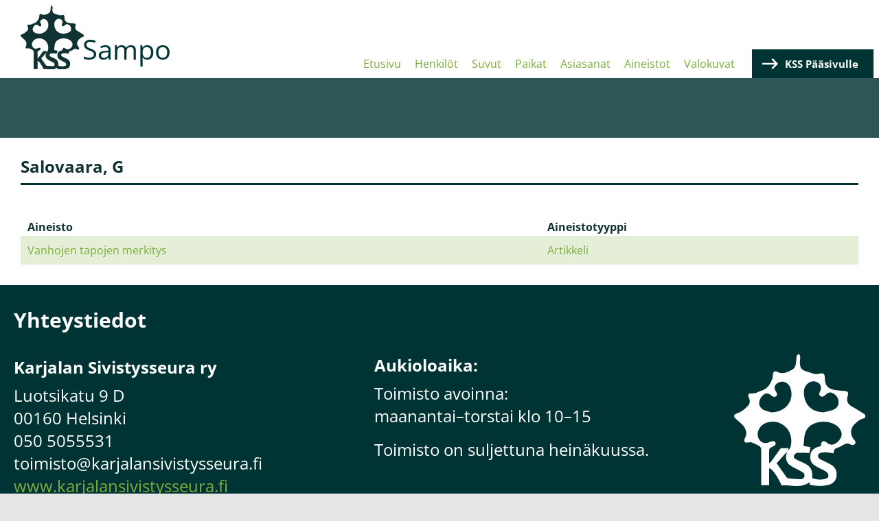

--- FILE ---
content_type: text/html; charset=UTF-8
request_url: https://sampo.karjalansivistysseura.fi/tekijat/salovaara-g
body_size: 3001
content:
<!DOCTYPE html>
<html lang="fi" dir="ltr">
<head>
  <meta charset="utf-8" />
<meta name="Generator" content="Drupal 10 (https://www.drupal.org)" />
<meta name="MobileOptimized" content="width" />
<meta name="HandheldFriendly" content="true" />
<meta name="viewport" content="width=device-width, initial-scale=1.0" />
<link rel="icon" href="/sites/default/files/favicon.ico" type="image/vnd.microsoft.icon" />

    <title>Salovaara, G | Sampo</title>
    <link rel="stylesheet" media="all" href="/themes/contrib/stable/css/core/components/progress.module.css?t319py" />
<link rel="stylesheet" media="all" href="/themes/contrib/stable/css/core/components/ajax-progress.module.css?t319py" />
<link rel="stylesheet" media="all" href="/themes/contrib/stable/css/system/components/align.module.css?t319py" />
<link rel="stylesheet" media="all" href="/themes/contrib/stable/css/system/components/fieldgroup.module.css?t319py" />
<link rel="stylesheet" media="all" href="/themes/contrib/stable/css/system/components/container-inline.module.css?t319py" />
<link rel="stylesheet" media="all" href="/themes/contrib/stable/css/system/components/clearfix.module.css?t319py" />
<link rel="stylesheet" media="all" href="/themes/contrib/stable/css/system/components/details.module.css?t319py" />
<link rel="stylesheet" media="all" href="/themes/contrib/stable/css/system/components/hidden.module.css?t319py" />
<link rel="stylesheet" media="all" href="/themes/contrib/stable/css/system/components/item-list.module.css?t319py" />
<link rel="stylesheet" media="all" href="/themes/contrib/stable/css/system/components/js.module.css?t319py" />
<link rel="stylesheet" media="all" href="/themes/contrib/stable/css/system/components/nowrap.module.css?t319py" />
<link rel="stylesheet" media="all" href="/themes/contrib/stable/css/system/components/position-container.module.css?t319py" />
<link rel="stylesheet" media="all" href="/themes/contrib/stable/css/system/components/reset-appearance.module.css?t319py" />
<link rel="stylesheet" media="all" href="/themes/contrib/stable/css/system/components/resize.module.css?t319py" />
<link rel="stylesheet" media="all" href="/themes/contrib/stable/css/system/components/system-status-counter.css?t319py" />
<link rel="stylesheet" media="all" href="/themes/contrib/stable/css/system/components/system-status-report-counters.css?t319py" />
<link rel="stylesheet" media="all" href="/themes/contrib/stable/css/system/components/system-status-report-general-info.css?t319py" />
<link rel="stylesheet" media="all" href="/themes/contrib/stable/css/system/components/tablesort.module.css?t319py" />
<link rel="stylesheet" media="all" href="/modules/contrib/responsive_menus/styles/responsive_menus_simple/css/responsive_menus_simple.css?t319py" />
<link rel="stylesheet" media="all" href="/modules/contrib/jquery_ui/assets/vendor/jquery.ui/themes/base/core.css?t319py" />
<link rel="stylesheet" media="all" href="/modules/contrib/jquery_ui/assets/vendor/jquery.ui/themes/base/accordion.css?t319py" />
<link rel="stylesheet" media="all" href="/themes/contrib/stable/css/views/views.module.css?t319py" />
<link rel="stylesheet" media="all" href="/modules/contrib/jquery_ui/assets/vendor/jquery.ui/themes/base/theme.css?t319py" />
<link rel="stylesheet" media="all" href="/themes/contrib/stable/css/core/assets/vendor/normalize-css/normalize.css?t319py" />
<link rel="stylesheet" media="all" href="/themes/contrib/stable/css/core/normalize-fixes.css?t319py" />
<link rel="stylesheet" media="all" href="/themes/contrib/classy/css/components/action-links.css?t319py" />
<link rel="stylesheet" media="all" href="/themes/contrib/classy/css/components/breadcrumb.css?t319py" />
<link rel="stylesheet" media="all" href="/themes/contrib/classy/css/components/button.css?t319py" />
<link rel="stylesheet" media="all" href="/themes/contrib/classy/css/components/collapse-processed.css?t319py" />
<link rel="stylesheet" media="all" href="/themes/contrib/classy/css/components/container-inline.css?t319py" />
<link rel="stylesheet" media="all" href="/themes/contrib/classy/css/components/details.css?t319py" />
<link rel="stylesheet" media="all" href="/themes/contrib/classy/css/components/exposed-filters.css?t319py" />
<link rel="stylesheet" media="all" href="/themes/contrib/classy/css/components/field.css?t319py" />
<link rel="stylesheet" media="all" href="/themes/contrib/classy/css/components/form.css?t319py" />
<link rel="stylesheet" media="all" href="/themes/contrib/classy/css/components/icons.css?t319py" />
<link rel="stylesheet" media="all" href="/themes/contrib/classy/css/components/inline-form.css?t319py" />
<link rel="stylesheet" media="all" href="/themes/contrib/classy/css/components/item-list.css?t319py" />
<link rel="stylesheet" media="all" href="/themes/contrib/classy/css/components/link.css?t319py" />
<link rel="stylesheet" media="all" href="/themes/contrib/classy/css/components/links.css?t319py" />
<link rel="stylesheet" media="all" href="/themes/contrib/classy/css/components/menu.css?t319py" />
<link rel="stylesheet" media="all" href="/themes/contrib/classy/css/components/more-link.css?t319py" />
<link rel="stylesheet" media="all" href="/themes/contrib/classy/css/components/pager.css?t319py" />
<link rel="stylesheet" media="all" href="/themes/contrib/classy/css/components/tabledrag.css?t319py" />
<link rel="stylesheet" media="all" href="/themes/contrib/classy/css/components/tableselect.css?t319py" />
<link rel="stylesheet" media="all" href="/themes/contrib/classy/css/components/tablesort.css?t319py" />
<link rel="stylesheet" media="all" href="/themes/contrib/classy/css/components/tabs.css?t319py" />
<link rel="stylesheet" media="all" href="/themes/contrib/classy/css/components/textarea.css?t319py" />
<link rel="stylesheet" media="all" href="/themes/contrib/classy/css/components/ui-dialog.css?t319py" />
<link rel="stylesheet" media="all" href="/themes/contrib/classy/css/components/messages.css?t319py" />
<link rel="stylesheet" media="all" href="/themes/contrib/classy/css/components/progress.css?t319py" />
<link rel="stylesheet" media="all" href="/themes/custom/sampo/components/block/block--sampo-footer-content-block/dist/block--sampo-footer-content-block.css?t319py" />
<link rel="stylesheet" media="all" href="/themes/custom/sampo/components/_global/dist/style.css?t319py" />
<link rel="stylesheet" media="all" href="/themes/custom/sampo/components/page/dist/page.css?t319py" />
<link rel="stylesheet" media="all" href="/themes/custom/sampo/components/layout/dist/region--content-top.css?t319py" />
<link rel="stylesheet" media="all" href="/themes/custom/sampo/components/layout/dist/region--header.css?t319py" />
<link rel="stylesheet" media="all" href="/themes/custom/sampo/components/taxonomy-term/dist/taxonomy-term--layout.css?t319py" />
<link rel="stylesheet" media="all" href="/themes/custom/sampo/components/views-view/views-view--sampo-related-content/dist/views-view--sampo-related-content.css?t319py" />

      
        </head>
<body class="path-taxonomy">
<a href="#main-content" class="visually-hidden focusable skip-link">
  Hyppää pääsisältöön
</a>

  <div class="dialog-off-canvas-main-canvas" data-off-canvas-main-canvas>
    
<div class="layout-container">

  <header role="banner">
    
  <div class="region region-header">
    <div id="block-sampo-branding">
      <div class="block block-system block-system-branding-block">
  
    
        <a href="/" rel="home" class="site-logo">
      <img src="/themes/custom/sampo/kss-logo.svg" alt="Etusivu" />
    </a>
        <div class="site-name">
      <a href="/" rel="home">Sampo</a>
    </div>
    </div>

    </div>
    <div class="header-right">
      <div id="block-sampo-main-menu">
        <nav role="navigation" aria-labelledby="-menu" class="block block-menu navigation menu--main">
      
  <h2 id="-menu"></h2>
  

        
              <ul class="menu">
                    <li class="menu-item">
        <a href="/" data-drupal-link-system-path="&lt;front&gt;">Etusivu</a>
              </li>
                <li class="menu-item">
        <a href="/henkilot/hakemisto" data-drupal-link-system-path="henkilot/hakemisto">Henkilöt</a>
              </li>
                <li class="menu-item">
        <a href="/suvut/hakemisto" data-drupal-link-system-path="suvut/hakemisto">Suvut</a>
              </li>
                <li class="menu-item">
        <a href="/paikat/hakemisto" data-drupal-link-system-path="paikat/hakemisto">Paikat</a>
              </li>
                <li class="menu-item">
        <a href="/asiasanat/hakemisto" data-drupal-link-system-path="asiasanat/hakemisto">Asiasanat</a>
              </li>
                <li class="menu-item">
        <a href="/aineistot/hakemisto" data-drupal-link-system-path="aineistot/hakemisto">Aineistot</a>
              </li>
                <li class="menu-item">
        <a href="/valokuvat/hakemisto" data-drupal-link-system-path="valokuvat/hakemisto">Valokuvat</a>
              </li>
        </ul>
  


  </nav>

      </div>
      <div id="block-kssmainpagelink">
        
            <div class="clearfix text-formatted field field--name-body field--type-text-with-summary field--label-hidden field__item"><p><a href="https://karjalansivistysseura.fi" target="_blank">KSS Pääsivulle</a></p>
</div>
      
      </div>
    </div>
  </div>

  </header>

  
  

  

  

  

  <main role="main">
    <a id="main-content" tabindex="-1"></a>          <div class="header-bottom"></div>
        <div class="layout-content">
              
  <div class="region region-content-top">
    <div data-drupal-messages-fallback class="hidden"></div>

  </div>

            <div class="main-content">
                <div class="main-content__main">
            <div class="region region-content">
    <div id="block-sampo-content" class="block block-system block-system-main-block">
  
    
      
<div id="taxonomy-term-5635" class="taxonomy-term vocabulary-authors">
  
    
  <div class="term-heading">
    <h1>Salovaara, G</h1>
  </div>
  <div class="term-content">
    <div class="views-element-container block block-views block-views-blocksampo-related-content-author-related-content" id="block-5635">
  
      <h2>Liittyvät sisällöt</h2>
    
      <div>
  

<div class="view view-sampo-related-content view-id-sampo_related_content view-display-id-author_related_content js-view-dom-id-8a2f61682e4b8fdadf8e7422d94c6a6b32321277ad0934add2df4da497de7407">
  
    
      
      <div class="view-content">
      <table class="views-table views-view-table cols-2">
        <thead>
      <tr>
                                                  <th id="view-title-table-column" class="views-field views-field-title" scope="col">Aineisto</th>
                                                  <th id="view-field-sub-type-table-column" class="views-field views-field-field-sub-type" scope="col">Aineistotyyppi</th>
              </tr>
    </thead>
    <tbody>
          <tr>
                                                                                        <td headers="view-title-table-column" class="views-field views-field-title"><a href="/artikkelit/vanhojen-tapojen-merkitys" hreflang="fi">Vanhojen tapojen merkitys</a>          </td>
                                                                                        <td headers="view-field-sub-type-table-column" class="views-field views-field-field-sub-type"><a href="/aineistot/artikkeli" hreflang="fi">Artikkeli</a>          </td>
              </tr>
      </tbody>
</table>

    </div>
  
      
          </div>
</div>

  </div>

  </div>
</div>

  </div>

  </div>

        </div>
              </div>
    </div>
    
    
  </main>

  <footer role="contentinfo">
    <div class="footer-container">
                <div class="region region-footer-top">
    
<div id="block-sampofootercontentblock" class="block block-sampo-custom block-sampo-footer-content-block">
  
    
      <div class="sampo-footer-content sampo-footer">
  <div class="sampo-footer__column sampo-footer__column__left">
    <h2>Yhteystiedot</h2>
<h3>Karjalan Sivistysseura ry</h3>
<p>Luotsikatu 9 D<br>00160 Helsinki<br>050 5055531<br>toimisto@karjalansivistysseura.fi<br><a href="https://www.karjalansivistysseura.fi" target="_blank">www.karjalansivistysseura.fi</a></p>

  </div>
  <div class="sampo-footer__column sampo-footer__column__center">
    <h3>Aukioloaika:</h3>
<p>Toimisto avoinna:&nbsp;<br>maanantai–torstai klo 10–15</p>
<p>Toimisto on suljettuna heinäkuussa.<br><br><br><br><br><br><br>&nbsp;</p>

  </div>
  <div class="sampo-footer__column sampo-footer__column__right">
    <img src="https://sampo.karjalansivistysseura.fi/themes/custom/sampo/kss-logo-white.svg" />
  </div>
</div>

  </div>

  </div>

                    
          </div>
  </footer>


</div>
  </div>


<script type="application/json" data-drupal-selector="drupal-settings-json">{"path":{"baseUrl":"\/","pathPrefix":"","currentPath":"taxonomy\/term\/5635","currentPathIsAdmin":false,"isFront":false,"currentLanguage":"fi"},"pluralDelimiter":"\u0003","suppressDeprecationErrors":true,"ajaxPageState":{"libraries":"[base64]","theme":"sampo","theme_token":null},"ajaxTrustedUrl":[],"responsive_menus":[{"toggler_text":"\u2630","selectors":["#block-sampo-main-menu"],"media_size":"1024","media_unit":"px","absolute":1,"disable_mouse_events":0,"remove_attributes":1,"responsive_menus_style":"responsive_menus_simple"}],"views":{"ajax_path":"\/views\/ajax","ajaxViews":{"views_dom_id:8a2f61682e4b8fdadf8e7422d94c6a6b32321277ad0934add2df4da497de7407":{"view_name":"sampo_related_content","view_display_id":"author_related_content","view_args":"5635","view_path":"\/taxonomy\/term\/5635","view_base_path":null,"view_dom_id":"8a2f61682e4b8fdadf8e7422d94c6a6b32321277ad0934add2df4da497de7407","pager_element":0}}},"user":{"uid":0,"permissionsHash":"5cf7bfd810387ecbb84633ff0fd6c626a9c7c8ebc809ae0a7e549f70635bb373"}}</script>
<script src="/core/assets/vendor/jquery/jquery.min.js?v=3.7.1"></script>
<script src="/core/assets/vendor/once/once.min.js?v=1.0.1"></script>
<script src="/sites/default/files/languages/fi_DeHmbIRd0lF4kGQcmsNok-RP6nZvqEBuYEWw8xIU1Kg.js?t319py"></script>
<script src="/core/misc/drupalSettingsLoader.js?v=10.5.3"></script>
<script src="/core/misc/drupal.js?v=10.5.3"></script>
<script src="/core/misc/drupal.init.js?v=10.5.3"></script>
<script src="/modules/contrib/jquery_ui/assets/vendor/jquery.ui/ui/version-min.js?v=1.13.2"></script>
<script src="/modules/contrib/jquery_ui/assets/vendor/jquery.ui/ui/keycode-min.js?v=1.13.2"></script>
<script src="/modules/contrib/jquery_ui/assets/vendor/jquery.ui/ui/unique-id-min.js?v=1.13.2"></script>
<script src="/modules/contrib/jquery_ui/assets/vendor/jquery.ui/ui/widget-min.js?v=1.13.2"></script>
<script src="/modules/contrib/jquery_ui/assets/vendor/jquery.ui/ui/widgets/accordion-min.js?v=1.13.2"></script>
<script src="/core/assets/vendor/tabbable/index.umd.min.js?v=6.2.0"></script>
<script src="/modules/contrib/responsive_menus/styles/responsive_menus_simple/js/responsive_menus_simple.js?v=10.5.3"></script>
<script src="/core/misc/progress.js?v=10.5.3"></script>
<script src="/core/assets/vendor/loadjs/loadjs.min.js?v=4.3.0"></script>
<script src="/core/misc/debounce.js?v=10.5.3"></script>
<script src="/core/misc/announce.js?v=10.5.3"></script>
<script src="/core/misc/message.js?v=10.5.3"></script>
<script src="/core/misc/ajax.js?v=10.5.3"></script>
<script src="/themes/contrib/stable/js/ajax.js?v=10.5.3"></script>
<script src="/themes/custom/sampo/components/_global/dist/script.js?v=1.1"></script>
<script src="/themes/custom/sampo/components/taxonomy-term/js/fancyTable.min.js?v=1.1"></script>
<script src="/themes/custom/sampo/components/taxonomy-term/dist/taxonomy-term--layout.js?v=1.1"></script>
<script src="/core/misc/jquery.form.js?v=4.3.0"></script>
<script src="/core/modules/views/js/base.js?v=10.5.3"></script>
<script src="/core/modules/views/js/ajax_view.js?v=10.5.3"></script>

</body>
</html>


--- FILE ---
content_type: image/svg+xml
request_url: https://sampo.karjalansivistysseura.fi/themes/custom/sampo/kss-logo.svg
body_size: 1997
content:
<svg id="Group_1" data-name="Group 1" xmlns="http://www.w3.org/2000/svg" width="91.564" height="92.681" viewBox="0 0 91.564 92.681">
  <path id="Path_1" data-name="Path 1" d="M181.752,345.444c-2.571-1.687-5.131-3.419-7.835-4.874-4.008-2.155-4.968-4.156-3.636-8.463.548-1.775-.184-2.773-1.992-2.9-2.327-.159-4.67-.291-6.971-.662-5.167-.835-7.271-3.489-7.136-8.741.063-2.428-1.081-3.462-3.444-2.788a8.458,8.458,0,0,1-5.68-.307c-1.22-.483-2.5-.806-3.751-1.22-3.487-1.155-4.364-2.26-4.485-5.97-.047-1.475.289-2.965.208-4.435-.038-.674-.662-1.314-1.02-1.969-.5.519-1.206.958-1.461,1.58a8.177,8.177,0,0,0-.228,2.368c-.217,2.82-.293,5.944-3.113,7.387-3.128,1.6-6.422,3.375-10.216,1.314-1.714-.931-2.811-.058-3.005,1.884a13.216,13.216,0,0,1-.568,3.491c-1.488,3.786-3.65,6.984-7.978,7.989a4.891,4.891,0,0,0-1.24.573,8.689,8.689,0,0,1-5.254,1.222c-2-.188-2.688,1.014-1.8,2.826,1.229,2.515,1.009,4.379-.978,6.342a18.245,18.245,0,0,1-7.208,4.816c-2.417.77-2.618,2.215-.732,3.862a62.267,62.267,0,0,1,4.946,4.509,9.606,9.606,0,0,1,1.96,3.5,7.263,7.263,0,0,1-.779,5.782,2.873,2.873,0,0,0,.036,2.484c.273.412,1.506.235,2.309.237.839,0,1.786-.367,2.5-.094a41.685,41.685,0,0,1,5.236,2.52,2.819,2.819,0,0,1,1.4,2.73c-.043,7.62-.011,15.239,0,22.861v1.839h5.512V383.279c2.294.591,5.371,4.867,8.712,12.021a36.764,36.764,0,0,1,4.532.027c5.25.667,10.442,1.13,15.2-2.3-.107.689-.186,1.179-.275,1.754a26.691,26.691,0,0,0,12.984.242c2.994-.752,5.205-2.457,5.751-5.675.564-3.3-.28-6.214-3.146-8.161a49.636,49.636,0,0,0-5.147-2.719,23.7,23.7,0,0,1-3.48-1.833,2.225,2.225,0,0,1,.768-4.091,13.256,13.256,0,0,1,4.077-.356c1.622.083,3.231.45,4.86.7.546-1.334.06-3.026,2.072-3.616a23.633,23.633,0,0,0,5.066-2.446,4.234,4.234,0,0,1,4.525-.3c1.076.584,2.318,1,3.272-.222.971-1.246.11-2.238-.651-3.193-.107-.134-.237-.248-.349-.38a7.552,7.552,0,0,1,.745-10.218c1.9-1.728,3.661-3.563,6.393-4.122A1.6,1.6,0,0,0,181.752,345.444Zm-42.12-16.271c.19-4.182,4.214-7.443,7.779-6.631,3.61.826,5.028,3.782,3.413,7.06-.524,1.058-.951,2.256.157,3.131s2.316.434,3.254-.461c1.459-1.4,2.916-2.7,5.129-1.683a6.8,6.8,0,0,1,4.364,6.073,5.6,5.6,0,0,1-3.384,5.539,47.687,47.687,0,0,1-7.038,1.922C143.343,343.815,139.272,337.084,139.632,329.173Zm-31.206,7.81c.4-2.7,2.761-5.718,4.954-6.051a5.554,5.554,0,0,1,2.4.577c.358.125.622.5.947.73,1.085.781,2.26,1.7,3.531.58,1.238-1.094.394-2.294-.233-3.39-1.175-2.052-1.17-3.287.027-4.74a5.941,5.941,0,0,1,5.906-1.822,6.742,6.742,0,0,1,4.18,4.044c3.1,8.157-2.654,17.139-13.207,17.229a44.936,44.936,0,0,1-5.082-1.517A5.67,5.67,0,0,1,108.426,336.983Zm8.7,41.18a13.075,13.075,0,0,1-1.745,1.6c0-3.493-.1-6.619.092-9.725.038-.593,1.177-1.28,1.942-1.631,2.034-.935,2.851-1.81,2.428-2.945-.468-1.255-1.775-1.486-3.887-.6-2.428,1.018-4.751,1.379-6.789-.79a6.8,6.8,0,0,1-1.029-7.808c2.083-4.344,6-5.536,10.258-5.543,5.013-.009,10.153,3.956,11.634,8.671a14.873,14.873,0,0,1,.166,9.291c-.018.056-.04.112-.063.166-.009.025-.02.047-.031.072a1.238,1.238,0,0,1-.076.154.106.106,0,0,1-.011.022c-.022.043-.045.083-.072.125-.043.076-.092.15-.143.226-.031.047-.067.094-.1.141a8.624,8.624,0,0,1-.631.732c-.128.137-.262.273-.394.41-.208.213-.412.427-.6.647.094-.2.19-.407.291-.618.04-.092.085-.183.13-.277.177-.378.369-.786.589-1.255-1.875,0-3.569-.054-5.252.045-.365.02-.763.546-1.034.922C120.9,372.846,119.047,375.529,117.129,378.163Zm10.941-6.774c-.025.056-.051.11-.076.163l-.065.072c.011-.034.02-.069.029-.1C127.994,371.476,128.032,371.432,128.07,371.389Zm11.887,17.663A2.508,2.508,0,0,1,137.233,391c-2.893-.06-5.787-.313-8.665-.64-.533-.06-1.079-.77-1.455-1.3-2.186-3.057-4.321-6.147-6.485-9.247l.557-.624q.379-.426.763-.859c1.916-2.151,3.945-4.429,5.979-6.709-.231.83-.515,1.654-.665,2.5a6.846,6.846,0,0,0,2.578,7.027,29.843,29.843,0,0,0,4.126,2.43c1.408.763,2.891,1.39,4.274,2.191A3.009,3.009,0,0,1,139.957,389.052Zm25.889-28.617a8.794,8.794,0,0,1-6.523,6.384,5.291,5.291,0,0,1-2.558-.613,11.749,11.749,0,0,1-1.517-1.108c-1.016-.629-2.231-1.161-3.137-.152-.548.609-.519,1.732-.835,2.952a22.775,22.775,0,0,0-2.446.671c-2.455.92-4.227,2.5-4.67,5.23-.474,2.929.172,5.543,2.645,7.336a46.638,46.638,0,0,0,4.921,2.759,21.25,21.25,0,0,1,3.977,2.321,3.479,3.479,0,0,1,1,2.829c-.161.73-1.345,1.526-2.215,1.752a15.812,15.812,0,0,1-9.09-.528c.318-6.317-1.15-8.638-6.953-11.142-1.417-.611-2.831-1.235-4.209-1.927-1.11-.557-2-1.558-1.526-2.741a3.355,3.355,0,0,1,2.224-1.918c2.757-.177,5.536.043,8.519.116.19-1.081.436-2.482.721-4.118-1.481-.26-2.909-.508-4.8-.841a63.587,63.587,0,0,1,.94-8.3c1.067-4.4,4.263-7,8.522-8.092a16.358,16.358,0,0,1,13.062,1.8C164.5,354.715,166.314,358.1,165.846,360.435Z" transform="translate(-90.96 -303.116)" fill="#113233"/>
  <path id="Path_2" data-name="Path 2" d="M256.4,608.206c-.025.056-.051.11-.076.163l-.036-.031C256.327,608.293,256.365,608.249,256.4,608.206Z" transform="translate(-219.293 -539.933)" fill="#b3d496"/>
  <path id="Path_3" data-name="Path 3" d="M256.226,608.827l-.065.072c.011-.034.02-.069.029-.1Z" transform="translate(-219.192 -540.391)" fill="#b3d496"/>
</svg>
